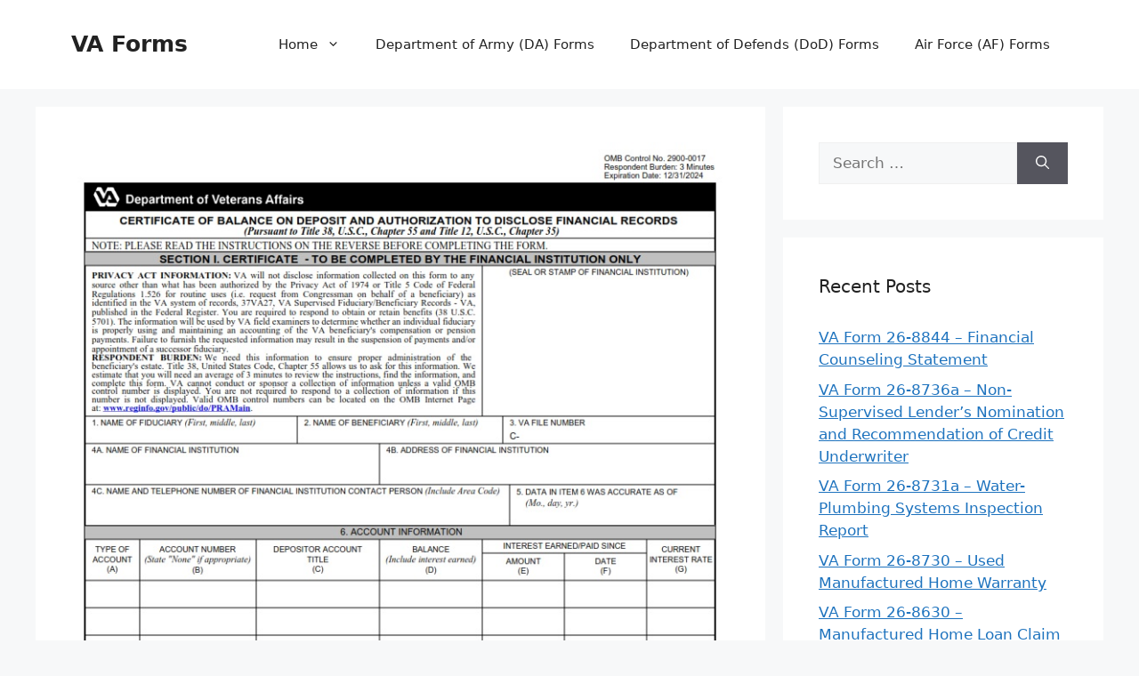

--- FILE ---
content_type: text/html; charset=UTF-8
request_url: https://vaforms.net/va-form-21p-4718a-certificate-of-balance-on-deposit-and-authorization-to-disclose-financial-records/
body_size: 14394
content:
<!DOCTYPE html>
<html dir="ltr" lang="en-US" prefix="og: https://ogp.me/ns#">
<head>
	<meta charset="UTF-8">
	<title>VA Form 21P-4718a – Certificate of Balance on Deposit and Authorization to Disclose Financial Records - VA Forms</title>

		<!-- All in One SEO 4.8.5 - aioseo.com -->
	<meta name="description" content="VAFORMS.NET - VA Form 21P-4718a - Certificate of Balance on Deposit and Authorization to Disclose Financial Records - Using the VA Form 21P-4718a is a great way to make sure your depo account is accounted for and to make sure that you are keeping track of any and all money that you have in your" />
	<meta name="robots" content="max-image-preview:large" />
	<meta name="author" content="Bismillah"/>
	<meta name="msvalidate.01" content="7893F405DB81D2E8725D44E860317B7D" />
	<link rel="canonical" href="https://vaforms.net/va-form-21p-4718a-certificate-of-balance-on-deposit-and-authorization-to-disclose-financial-records/" />
	<meta name="generator" content="All in One SEO (AIOSEO) 4.8.5" />
		<meta property="og:locale" content="en_US" />
		<meta property="og:site_name" content="VA Forms -" />
		<meta property="og:type" content="article" />
		<meta property="og:title" content="VA Form 21P-4718a – Certificate of Balance on Deposit and Authorization to Disclose Financial Records - VA Forms" />
		<meta property="og:description" content="VAFORMS.NET - VA Form 21P-4718a - Certificate of Balance on Deposit and Authorization to Disclose Financial Records - Using the VA Form 21P-4718a is a great way to make sure your depo account is accounted for and to make sure that you are keeping track of any and all money that you have in your" />
		<meta property="og:url" content="https://vaforms.net/va-form-21p-4718a-certificate-of-balance-on-deposit-and-authorization-to-disclose-financial-records/" />
		<meta property="article:published_time" content="2022-12-07T15:44:33+00:00" />
		<meta property="article:modified_time" content="2025-03-06T10:15:55+00:00" />
		<meta name="twitter:card" content="summary_large_image" />
		<meta name="twitter:title" content="VA Form 21P-4718a – Certificate of Balance on Deposit and Authorization to Disclose Financial Records - VA Forms" />
		<meta name="twitter:description" content="VAFORMS.NET - VA Form 21P-4718a - Certificate of Balance on Deposit and Authorization to Disclose Financial Records - Using the VA Form 21P-4718a is a great way to make sure your depo account is accounted for and to make sure that you are keeping track of any and all money that you have in your" />
		<script type="application/ld+json" class="aioseo-schema">
			{"@context":"https:\/\/schema.org","@graph":[{"@type":"BlogPosting","@id":"https:\/\/vaforms.net\/va-form-21p-4718a-certificate-of-balance-on-deposit-and-authorization-to-disclose-financial-records\/#blogposting","name":"VA Form 21P-4718a \u2013 Certificate of Balance on Deposit and Authorization to Disclose Financial Records - VA Forms","headline":"VA Form 21P-4718a &#8211; Certificate of Balance on Deposit and Authorization to Disclose Financial Records","author":{"@id":"https:\/\/vaforms.net\/author\/bismillah\/#author"},"publisher":{"@id":"https:\/\/vaforms.net\/#organization"},"image":{"@type":"ImageObject","url":"https:\/\/vaforms.net\/wp-content\/uploads\/2022\/12\/VA-Form-21P-4718a-Page-1.jpg","width":769,"height":1024,"caption":"VA Form 21P-4718a"},"datePublished":"2022-12-07T22:44:33+07:00","dateModified":"2025-03-06T17:15:55+07:00","inLanguage":"en-US","mainEntityOfPage":{"@id":"https:\/\/vaforms.net\/va-form-21p-4718a-certificate-of-balance-on-deposit-and-authorization-to-disclose-financial-records\/#webpage"},"isPartOf":{"@id":"https:\/\/vaforms.net\/va-form-21p-4718a-certificate-of-balance-on-deposit-and-authorization-to-disclose-financial-records\/#webpage"},"articleSection":"VA Form"},{"@type":"BreadcrumbList","@id":"https:\/\/vaforms.net\/va-form-21p-4718a-certificate-of-balance-on-deposit-and-authorization-to-disclose-financial-records\/#breadcrumblist","itemListElement":[{"@type":"ListItem","@id":"https:\/\/vaforms.net#listItem","position":1,"name":"Home","item":"https:\/\/vaforms.net","nextItem":{"@type":"ListItem","@id":"https:\/\/vaforms.net\/category\/va-form\/#listItem","name":"VA Form"}},{"@type":"ListItem","@id":"https:\/\/vaforms.net\/category\/va-form\/#listItem","position":2,"name":"VA Form","item":"https:\/\/vaforms.net\/category\/va-form\/","nextItem":{"@type":"ListItem","@id":"https:\/\/vaforms.net\/va-form-21p-4718a-certificate-of-balance-on-deposit-and-authorization-to-disclose-financial-records\/#listItem","name":"VA Form 21P-4718a &#8211; Certificate of Balance on Deposit and Authorization to Disclose Financial Records"},"previousItem":{"@type":"ListItem","@id":"https:\/\/vaforms.net#listItem","name":"Home"}},{"@type":"ListItem","@id":"https:\/\/vaforms.net\/va-form-21p-4718a-certificate-of-balance-on-deposit-and-authorization-to-disclose-financial-records\/#listItem","position":3,"name":"VA Form 21P-4718a &#8211; Certificate of Balance on Deposit and Authorization to Disclose Financial Records","previousItem":{"@type":"ListItem","@id":"https:\/\/vaforms.net\/category\/va-form\/#listItem","name":"VA Form"}}]},{"@type":"Organization","@id":"https:\/\/vaforms.net\/#organization","name":"VA Forms","url":"https:\/\/vaforms.net\/"},{"@type":"Person","@id":"https:\/\/vaforms.net\/author\/bismillah\/#author","url":"https:\/\/vaforms.net\/author\/bismillah\/","name":"Bismillah","image":{"@type":"ImageObject","@id":"https:\/\/vaforms.net\/va-form-21p-4718a-certificate-of-balance-on-deposit-and-authorization-to-disclose-financial-records\/#authorImage","url":"https:\/\/secure.gravatar.com\/avatar\/866dd84e920766c4334da88577e43d8854bb7a9d32fe320ca412475f18184cb6?s=96&d=mm&r=g","width":96,"height":96,"caption":"Bismillah"}},{"@type":"WebPage","@id":"https:\/\/vaforms.net\/va-form-21p-4718a-certificate-of-balance-on-deposit-and-authorization-to-disclose-financial-records\/#webpage","url":"https:\/\/vaforms.net\/va-form-21p-4718a-certificate-of-balance-on-deposit-and-authorization-to-disclose-financial-records\/","name":"VA Form 21P-4718a \u2013 Certificate of Balance on Deposit and Authorization to Disclose Financial Records - VA Forms","description":"VAFORMS.NET - VA Form 21P-4718a - Certificate of Balance on Deposit and Authorization to Disclose Financial Records - Using the VA Form 21P-4718a is a great way to make sure your depo account is accounted for and to make sure that you are keeping track of any and all money that you have in your","inLanguage":"en-US","isPartOf":{"@id":"https:\/\/vaforms.net\/#website"},"breadcrumb":{"@id":"https:\/\/vaforms.net\/va-form-21p-4718a-certificate-of-balance-on-deposit-and-authorization-to-disclose-financial-records\/#breadcrumblist"},"author":{"@id":"https:\/\/vaforms.net\/author\/bismillah\/#author"},"creator":{"@id":"https:\/\/vaforms.net\/author\/bismillah\/#author"},"image":{"@type":"ImageObject","url":"https:\/\/vaforms.net\/wp-content\/uploads\/2022\/12\/VA-Form-21P-4718a-Page-1.jpg","@id":"https:\/\/vaforms.net\/va-form-21p-4718a-certificate-of-balance-on-deposit-and-authorization-to-disclose-financial-records\/#mainImage","width":769,"height":1024,"caption":"VA Form 21P-4718a"},"primaryImageOfPage":{"@id":"https:\/\/vaforms.net\/va-form-21p-4718a-certificate-of-balance-on-deposit-and-authorization-to-disclose-financial-records\/#mainImage"},"datePublished":"2022-12-07T22:44:33+07:00","dateModified":"2025-03-06T17:15:55+07:00"},{"@type":"WebSite","@id":"https:\/\/vaforms.net\/#website","url":"https:\/\/vaforms.net\/","name":"VA Forms","inLanguage":"en-US","publisher":{"@id":"https:\/\/vaforms.net\/#organization"}}]}
		</script>
		<!-- All in One SEO -->

<meta name="dlm-version" content="5.0.33"><meta name="viewport" content="width=device-width, initial-scale=1"><link rel="alternate" type="application/rss+xml" title="VA Forms &raquo; Feed" href="https://vaforms.net/feed/" />
<link rel="alternate" type="application/rss+xml" title="VA Forms &raquo; Comments Feed" href="https://vaforms.net/comments/feed/" />
<link rel="alternate" title="oEmbed (JSON)" type="application/json+oembed" href="https://vaforms.net/wp-json/oembed/1.0/embed?url=https%3A%2F%2Fvaforms.net%2Fva-form-21p-4718a-certificate-of-balance-on-deposit-and-authorization-to-disclose-financial-records%2F" />
<link rel="alternate" title="oEmbed (XML)" type="text/xml+oembed" href="https://vaforms.net/wp-json/oembed/1.0/embed?url=https%3A%2F%2Fvaforms.net%2Fva-form-21p-4718a-certificate-of-balance-on-deposit-and-authorization-to-disclose-financial-records%2F&#038;format=xml" />
<style id='wp-img-auto-sizes-contain-inline-css'>
img:is([sizes=auto i],[sizes^="auto," i]){contain-intrinsic-size:3000px 1500px}
/*# sourceURL=wp-img-auto-sizes-contain-inline-css */
</style>
<style id='wp-emoji-styles-inline-css'>

	img.wp-smiley, img.emoji {
		display: inline !important;
		border: none !important;
		box-shadow: none !important;
		height: 1em !important;
		width: 1em !important;
		margin: 0 0.07em !important;
		vertical-align: -0.1em !important;
		background: none !important;
		padding: 0 !important;
	}
/*# sourceURL=wp-emoji-styles-inline-css */
</style>
<link rel='stylesheet' id='ez-toc-css' href='https://vaforms.net/wp-content/plugins/easy-table-of-contents/assets/css/screen.min.css?ver=2.0.75' media='all' />
<style id='ez-toc-inline-css'>
div#ez-toc-container .ez-toc-title {font-size: 120%;}div#ez-toc-container .ez-toc-title {font-weight: 500;}div#ez-toc-container ul li , div#ez-toc-container ul li a {font-size: 95%;}div#ez-toc-container ul li , div#ez-toc-container ul li a {font-weight: 500;}div#ez-toc-container nav ul ul li {font-size: 90%;}
.ez-toc-container-direction {direction: ltr;}.ez-toc-counter ul{counter-reset: item ;}.ez-toc-counter nav ul li a::before {content: counters(item, '.', decimal) '. ';display: inline-block;counter-increment: item;flex-grow: 0;flex-shrink: 0;margin-right: .2em; float: left; }.ez-toc-widget-direction {direction: ltr;}.ez-toc-widget-container ul{counter-reset: item ;}.ez-toc-widget-container nav ul li a::before {content: counters(item, '.', decimal) '. ';display: inline-block;counter-increment: item;flex-grow: 0;flex-shrink: 0;margin-right: .2em; float: left; }
/*# sourceURL=ez-toc-inline-css */
</style>
<link rel='stylesheet' id='generate-style-css' href='https://vaforms.net/wp-content/themes/generatepress/assets/css/main.min.css?ver=3.6.0' media='all' />
<style id='generate-style-inline-css'>
body{background-color:var(--base-2);color:var(--contrast);}a{color:var(--accent);}a{text-decoration:underline;}.entry-title a, .site-branding a, a.button, .wp-block-button__link, .main-navigation a{text-decoration:none;}a:hover, a:focus, a:active{color:var(--contrast);}.wp-block-group__inner-container{max-width:1200px;margin-left:auto;margin-right:auto;}:root{--contrast:#222222;--contrast-2:#575760;--contrast-3:#b2b2be;--base:#f0f0f0;--base-2:#f7f8f9;--base-3:#ffffff;--accent:#1e73be;}:root .has-contrast-color{color:var(--contrast);}:root .has-contrast-background-color{background-color:var(--contrast);}:root .has-contrast-2-color{color:var(--contrast-2);}:root .has-contrast-2-background-color{background-color:var(--contrast-2);}:root .has-contrast-3-color{color:var(--contrast-3);}:root .has-contrast-3-background-color{background-color:var(--contrast-3);}:root .has-base-color{color:var(--base);}:root .has-base-background-color{background-color:var(--base);}:root .has-base-2-color{color:var(--base-2);}:root .has-base-2-background-color{background-color:var(--base-2);}:root .has-base-3-color{color:var(--base-3);}:root .has-base-3-background-color{background-color:var(--base-3);}:root .has-accent-color{color:var(--accent);}:root .has-accent-background-color{background-color:var(--accent);}.top-bar{background-color:#636363;color:#ffffff;}.top-bar a{color:#ffffff;}.top-bar a:hover{color:#303030;}.site-header{background-color:var(--base-3);}.main-title a,.main-title a:hover{color:var(--contrast);}.site-description{color:var(--contrast-2);}.mobile-menu-control-wrapper .menu-toggle,.mobile-menu-control-wrapper .menu-toggle:hover,.mobile-menu-control-wrapper .menu-toggle:focus,.has-inline-mobile-toggle #site-navigation.toggled{background-color:rgba(0, 0, 0, 0.02);}.main-navigation,.main-navigation ul ul{background-color:var(--base-3);}.main-navigation .main-nav ul li a, .main-navigation .menu-toggle, .main-navigation .menu-bar-items{color:var(--contrast);}.main-navigation .main-nav ul li:not([class*="current-menu-"]):hover > a, .main-navigation .main-nav ul li:not([class*="current-menu-"]):focus > a, .main-navigation .main-nav ul li.sfHover:not([class*="current-menu-"]) > a, .main-navigation .menu-bar-item:hover > a, .main-navigation .menu-bar-item.sfHover > a{color:var(--accent);}button.menu-toggle:hover,button.menu-toggle:focus{color:var(--contrast);}.main-navigation .main-nav ul li[class*="current-menu-"] > a{color:var(--accent);}.navigation-search input[type="search"],.navigation-search input[type="search"]:active, .navigation-search input[type="search"]:focus, .main-navigation .main-nav ul li.search-item.active > a, .main-navigation .menu-bar-items .search-item.active > a{color:var(--accent);}.main-navigation ul ul{background-color:var(--base);}.separate-containers .inside-article, .separate-containers .comments-area, .separate-containers .page-header, .one-container .container, .separate-containers .paging-navigation, .inside-page-header{background-color:var(--base-3);}.entry-title a{color:var(--contrast);}.entry-title a:hover{color:var(--contrast-2);}.entry-meta{color:var(--contrast-2);}.sidebar .widget{background-color:var(--base-3);}.footer-widgets{background-color:var(--base-3);}.site-info{background-color:var(--base-3);}input[type="text"],input[type="email"],input[type="url"],input[type="password"],input[type="search"],input[type="tel"],input[type="number"],textarea,select{color:var(--contrast);background-color:var(--base-2);border-color:var(--base);}input[type="text"]:focus,input[type="email"]:focus,input[type="url"]:focus,input[type="password"]:focus,input[type="search"]:focus,input[type="tel"]:focus,input[type="number"]:focus,textarea:focus,select:focus{color:var(--contrast);background-color:var(--base-2);border-color:var(--contrast-3);}button,html input[type="button"],input[type="reset"],input[type="submit"],a.button,a.wp-block-button__link:not(.has-background){color:#ffffff;background-color:#55555e;}button:hover,html input[type="button"]:hover,input[type="reset"]:hover,input[type="submit"]:hover,a.button:hover,button:focus,html input[type="button"]:focus,input[type="reset"]:focus,input[type="submit"]:focus,a.button:focus,a.wp-block-button__link:not(.has-background):active,a.wp-block-button__link:not(.has-background):focus,a.wp-block-button__link:not(.has-background):hover{color:#ffffff;background-color:#3f4047;}a.generate-back-to-top{background-color:rgba( 0,0,0,0.4 );color:#ffffff;}a.generate-back-to-top:hover,a.generate-back-to-top:focus{background-color:rgba( 0,0,0,0.6 );color:#ffffff;}:root{--gp-search-modal-bg-color:var(--base-3);--gp-search-modal-text-color:var(--contrast);--gp-search-modal-overlay-bg-color:rgba(0,0,0,0.2);}@media (max-width:768px){.main-navigation .menu-bar-item:hover > a, .main-navigation .menu-bar-item.sfHover > a{background:none;color:var(--contrast);}}.nav-below-header .main-navigation .inside-navigation.grid-container, .nav-above-header .main-navigation .inside-navigation.grid-container{padding:0px 20px 0px 20px;}.site-main .wp-block-group__inner-container{padding:40px;}.separate-containers .paging-navigation{padding-top:20px;padding-bottom:20px;}.entry-content .alignwide, body:not(.no-sidebar) .entry-content .alignfull{margin-left:-40px;width:calc(100% + 80px);max-width:calc(100% + 80px);}.rtl .menu-item-has-children .dropdown-menu-toggle{padding-left:20px;}.rtl .main-navigation .main-nav ul li.menu-item-has-children > a{padding-right:20px;}@media (max-width:768px){.separate-containers .inside-article, .separate-containers .comments-area, .separate-containers .page-header, .separate-containers .paging-navigation, .one-container .site-content, .inside-page-header{padding:30px;}.site-main .wp-block-group__inner-container{padding:30px;}.inside-top-bar{padding-right:30px;padding-left:30px;}.inside-header{padding-right:30px;padding-left:30px;}.widget-area .widget{padding-top:30px;padding-right:30px;padding-bottom:30px;padding-left:30px;}.footer-widgets-container{padding-top:30px;padding-right:30px;padding-bottom:30px;padding-left:30px;}.inside-site-info{padding-right:30px;padding-left:30px;}.entry-content .alignwide, body:not(.no-sidebar) .entry-content .alignfull{margin-left:-30px;width:calc(100% + 60px);max-width:calc(100% + 60px);}.one-container .site-main .paging-navigation{margin-bottom:20px;}}/* End cached CSS */.is-right-sidebar{width:30%;}.is-left-sidebar{width:30%;}.site-content .content-area{width:70%;}@media (max-width:768px){.main-navigation .menu-toggle,.sidebar-nav-mobile:not(#sticky-placeholder){display:block;}.main-navigation ul,.gen-sidebar-nav,.main-navigation:not(.slideout-navigation):not(.toggled) .main-nav > ul,.has-inline-mobile-toggle #site-navigation .inside-navigation > *:not(.navigation-search):not(.main-nav){display:none;}.nav-align-right .inside-navigation,.nav-align-center .inside-navigation{justify-content:space-between;}.has-inline-mobile-toggle .mobile-menu-control-wrapper{display:flex;flex-wrap:wrap;}.has-inline-mobile-toggle .inside-header{flex-direction:row;text-align:left;flex-wrap:wrap;}.has-inline-mobile-toggle .header-widget,.has-inline-mobile-toggle #site-navigation{flex-basis:100%;}.nav-float-left .has-inline-mobile-toggle #site-navigation{order:10;}}
/*# sourceURL=generate-style-inline-css */
</style>
<script src="https://vaforms.net/wp-includes/js/jquery/jquery.min.js?ver=3.7.1" id="jquery-core-js"></script>
<script src="https://vaforms.net/wp-includes/js/jquery/jquery-migrate.min.js?ver=3.4.1" id="jquery-migrate-js"></script>
<link rel="https://api.w.org/" href="https://vaforms.net/wp-json/" /><link rel="alternate" title="JSON" type="application/json" href="https://vaforms.net/wp-json/wp/v2/posts/1803" /><link rel="EditURI" type="application/rsd+xml" title="RSD" href="https://vaforms.net/xmlrpc.php?rsd" />
<meta name="generator" content="WordPress 6.9" />
<link rel='shortlink' href='https://vaforms.net/?p=1803' />
<style id='global-styles-inline-css'>
:root{--wp--preset--aspect-ratio--square: 1;--wp--preset--aspect-ratio--4-3: 4/3;--wp--preset--aspect-ratio--3-4: 3/4;--wp--preset--aspect-ratio--3-2: 3/2;--wp--preset--aspect-ratio--2-3: 2/3;--wp--preset--aspect-ratio--16-9: 16/9;--wp--preset--aspect-ratio--9-16: 9/16;--wp--preset--color--black: #000000;--wp--preset--color--cyan-bluish-gray: #abb8c3;--wp--preset--color--white: #ffffff;--wp--preset--color--pale-pink: #f78da7;--wp--preset--color--vivid-red: #cf2e2e;--wp--preset--color--luminous-vivid-orange: #ff6900;--wp--preset--color--luminous-vivid-amber: #fcb900;--wp--preset--color--light-green-cyan: #7bdcb5;--wp--preset--color--vivid-green-cyan: #00d084;--wp--preset--color--pale-cyan-blue: #8ed1fc;--wp--preset--color--vivid-cyan-blue: #0693e3;--wp--preset--color--vivid-purple: #9b51e0;--wp--preset--color--contrast: var(--contrast);--wp--preset--color--contrast-2: var(--contrast-2);--wp--preset--color--contrast-3: var(--contrast-3);--wp--preset--color--base: var(--base);--wp--preset--color--base-2: var(--base-2);--wp--preset--color--base-3: var(--base-3);--wp--preset--color--accent: var(--accent);--wp--preset--gradient--vivid-cyan-blue-to-vivid-purple: linear-gradient(135deg,rgb(6,147,227) 0%,rgb(155,81,224) 100%);--wp--preset--gradient--light-green-cyan-to-vivid-green-cyan: linear-gradient(135deg,rgb(122,220,180) 0%,rgb(0,208,130) 100%);--wp--preset--gradient--luminous-vivid-amber-to-luminous-vivid-orange: linear-gradient(135deg,rgb(252,185,0) 0%,rgb(255,105,0) 100%);--wp--preset--gradient--luminous-vivid-orange-to-vivid-red: linear-gradient(135deg,rgb(255,105,0) 0%,rgb(207,46,46) 100%);--wp--preset--gradient--very-light-gray-to-cyan-bluish-gray: linear-gradient(135deg,rgb(238,238,238) 0%,rgb(169,184,195) 100%);--wp--preset--gradient--cool-to-warm-spectrum: linear-gradient(135deg,rgb(74,234,220) 0%,rgb(151,120,209) 20%,rgb(207,42,186) 40%,rgb(238,44,130) 60%,rgb(251,105,98) 80%,rgb(254,248,76) 100%);--wp--preset--gradient--blush-light-purple: linear-gradient(135deg,rgb(255,206,236) 0%,rgb(152,150,240) 100%);--wp--preset--gradient--blush-bordeaux: linear-gradient(135deg,rgb(254,205,165) 0%,rgb(254,45,45) 50%,rgb(107,0,62) 100%);--wp--preset--gradient--luminous-dusk: linear-gradient(135deg,rgb(255,203,112) 0%,rgb(199,81,192) 50%,rgb(65,88,208) 100%);--wp--preset--gradient--pale-ocean: linear-gradient(135deg,rgb(255,245,203) 0%,rgb(182,227,212) 50%,rgb(51,167,181) 100%);--wp--preset--gradient--electric-grass: linear-gradient(135deg,rgb(202,248,128) 0%,rgb(113,206,126) 100%);--wp--preset--gradient--midnight: linear-gradient(135deg,rgb(2,3,129) 0%,rgb(40,116,252) 100%);--wp--preset--font-size--small: 13px;--wp--preset--font-size--medium: 20px;--wp--preset--font-size--large: 36px;--wp--preset--font-size--x-large: 42px;--wp--preset--spacing--20: 0.44rem;--wp--preset--spacing--30: 0.67rem;--wp--preset--spacing--40: 1rem;--wp--preset--spacing--50: 1.5rem;--wp--preset--spacing--60: 2.25rem;--wp--preset--spacing--70: 3.38rem;--wp--preset--spacing--80: 5.06rem;--wp--preset--shadow--natural: 6px 6px 9px rgba(0, 0, 0, 0.2);--wp--preset--shadow--deep: 12px 12px 50px rgba(0, 0, 0, 0.4);--wp--preset--shadow--sharp: 6px 6px 0px rgba(0, 0, 0, 0.2);--wp--preset--shadow--outlined: 6px 6px 0px -3px rgb(255, 255, 255), 6px 6px rgb(0, 0, 0);--wp--preset--shadow--crisp: 6px 6px 0px rgb(0, 0, 0);}:where(.is-layout-flex){gap: 0.5em;}:where(.is-layout-grid){gap: 0.5em;}body .is-layout-flex{display: flex;}.is-layout-flex{flex-wrap: wrap;align-items: center;}.is-layout-flex > :is(*, div){margin: 0;}body .is-layout-grid{display: grid;}.is-layout-grid > :is(*, div){margin: 0;}:where(.wp-block-columns.is-layout-flex){gap: 2em;}:where(.wp-block-columns.is-layout-grid){gap: 2em;}:where(.wp-block-post-template.is-layout-flex){gap: 1.25em;}:where(.wp-block-post-template.is-layout-grid){gap: 1.25em;}.has-black-color{color: var(--wp--preset--color--black) !important;}.has-cyan-bluish-gray-color{color: var(--wp--preset--color--cyan-bluish-gray) !important;}.has-white-color{color: var(--wp--preset--color--white) !important;}.has-pale-pink-color{color: var(--wp--preset--color--pale-pink) !important;}.has-vivid-red-color{color: var(--wp--preset--color--vivid-red) !important;}.has-luminous-vivid-orange-color{color: var(--wp--preset--color--luminous-vivid-orange) !important;}.has-luminous-vivid-amber-color{color: var(--wp--preset--color--luminous-vivid-amber) !important;}.has-light-green-cyan-color{color: var(--wp--preset--color--light-green-cyan) !important;}.has-vivid-green-cyan-color{color: var(--wp--preset--color--vivid-green-cyan) !important;}.has-pale-cyan-blue-color{color: var(--wp--preset--color--pale-cyan-blue) !important;}.has-vivid-cyan-blue-color{color: var(--wp--preset--color--vivid-cyan-blue) !important;}.has-vivid-purple-color{color: var(--wp--preset--color--vivid-purple) !important;}.has-black-background-color{background-color: var(--wp--preset--color--black) !important;}.has-cyan-bluish-gray-background-color{background-color: var(--wp--preset--color--cyan-bluish-gray) !important;}.has-white-background-color{background-color: var(--wp--preset--color--white) !important;}.has-pale-pink-background-color{background-color: var(--wp--preset--color--pale-pink) !important;}.has-vivid-red-background-color{background-color: var(--wp--preset--color--vivid-red) !important;}.has-luminous-vivid-orange-background-color{background-color: var(--wp--preset--color--luminous-vivid-orange) !important;}.has-luminous-vivid-amber-background-color{background-color: var(--wp--preset--color--luminous-vivid-amber) !important;}.has-light-green-cyan-background-color{background-color: var(--wp--preset--color--light-green-cyan) !important;}.has-vivid-green-cyan-background-color{background-color: var(--wp--preset--color--vivid-green-cyan) !important;}.has-pale-cyan-blue-background-color{background-color: var(--wp--preset--color--pale-cyan-blue) !important;}.has-vivid-cyan-blue-background-color{background-color: var(--wp--preset--color--vivid-cyan-blue) !important;}.has-vivid-purple-background-color{background-color: var(--wp--preset--color--vivid-purple) !important;}.has-black-border-color{border-color: var(--wp--preset--color--black) !important;}.has-cyan-bluish-gray-border-color{border-color: var(--wp--preset--color--cyan-bluish-gray) !important;}.has-white-border-color{border-color: var(--wp--preset--color--white) !important;}.has-pale-pink-border-color{border-color: var(--wp--preset--color--pale-pink) !important;}.has-vivid-red-border-color{border-color: var(--wp--preset--color--vivid-red) !important;}.has-luminous-vivid-orange-border-color{border-color: var(--wp--preset--color--luminous-vivid-orange) !important;}.has-luminous-vivid-amber-border-color{border-color: var(--wp--preset--color--luminous-vivid-amber) !important;}.has-light-green-cyan-border-color{border-color: var(--wp--preset--color--light-green-cyan) !important;}.has-vivid-green-cyan-border-color{border-color: var(--wp--preset--color--vivid-green-cyan) !important;}.has-pale-cyan-blue-border-color{border-color: var(--wp--preset--color--pale-cyan-blue) !important;}.has-vivid-cyan-blue-border-color{border-color: var(--wp--preset--color--vivid-cyan-blue) !important;}.has-vivid-purple-border-color{border-color: var(--wp--preset--color--vivid-purple) !important;}.has-vivid-cyan-blue-to-vivid-purple-gradient-background{background: var(--wp--preset--gradient--vivid-cyan-blue-to-vivid-purple) !important;}.has-light-green-cyan-to-vivid-green-cyan-gradient-background{background: var(--wp--preset--gradient--light-green-cyan-to-vivid-green-cyan) !important;}.has-luminous-vivid-amber-to-luminous-vivid-orange-gradient-background{background: var(--wp--preset--gradient--luminous-vivid-amber-to-luminous-vivid-orange) !important;}.has-luminous-vivid-orange-to-vivid-red-gradient-background{background: var(--wp--preset--gradient--luminous-vivid-orange-to-vivid-red) !important;}.has-very-light-gray-to-cyan-bluish-gray-gradient-background{background: var(--wp--preset--gradient--very-light-gray-to-cyan-bluish-gray) !important;}.has-cool-to-warm-spectrum-gradient-background{background: var(--wp--preset--gradient--cool-to-warm-spectrum) !important;}.has-blush-light-purple-gradient-background{background: var(--wp--preset--gradient--blush-light-purple) !important;}.has-blush-bordeaux-gradient-background{background: var(--wp--preset--gradient--blush-bordeaux) !important;}.has-luminous-dusk-gradient-background{background: var(--wp--preset--gradient--luminous-dusk) !important;}.has-pale-ocean-gradient-background{background: var(--wp--preset--gradient--pale-ocean) !important;}.has-electric-grass-gradient-background{background: var(--wp--preset--gradient--electric-grass) !important;}.has-midnight-gradient-background{background: var(--wp--preset--gradient--midnight) !important;}.has-small-font-size{font-size: var(--wp--preset--font-size--small) !important;}.has-medium-font-size{font-size: var(--wp--preset--font-size--medium) !important;}.has-large-font-size{font-size: var(--wp--preset--font-size--large) !important;}.has-x-large-font-size{font-size: var(--wp--preset--font-size--x-large) !important;}
/*# sourceURL=global-styles-inline-css */
</style>
<link rel='stylesheet' id='dlm-frontend-css' href='https://vaforms.net/wp-content/plugins/download-monitor/assets/css/frontend-tailwind.min.css?ver=5.0.33' media='all' />
<link rel='stylesheet' id='su-shortcodes-css' href='https://vaforms.net/wp-content/plugins/shortcodes-ultimate/includes/css/shortcodes.css?ver=7.4.5' media='all' />
</head>

<body data-rsssl=1 class="wp-singular post-template-default single single-post postid-1803 single-format-standard wp-embed-responsive wp-theme-generatepress right-sidebar nav-float-right separate-containers header-aligned-left dropdown-hover featured-image-active" itemtype="https://schema.org/Blog" itemscope>
	<a class="screen-reader-text skip-link" href="#content" title="Skip to content">Skip to content</a>		<header class="site-header has-inline-mobile-toggle" id="masthead" aria-label="Site"  itemtype="https://schema.org/WPHeader" itemscope>
			<div class="inside-header grid-container">
				<div class="site-branding">
						<p class="main-title" itemprop="headline">
					<a href="https://vaforms.net/" rel="home">VA Forms</a>
				</p>
						
					</div>	<nav class="main-navigation mobile-menu-control-wrapper" id="mobile-menu-control-wrapper" aria-label="Mobile Toggle">
				<button data-nav="site-navigation" class="menu-toggle" aria-controls="primary-menu" aria-expanded="false">
			<span class="gp-icon icon-menu-bars"><svg viewBox="0 0 512 512" aria-hidden="true" xmlns="http://www.w3.org/2000/svg" width="1em" height="1em"><path d="M0 96c0-13.255 10.745-24 24-24h464c13.255 0 24 10.745 24 24s-10.745 24-24 24H24c-13.255 0-24-10.745-24-24zm0 160c0-13.255 10.745-24 24-24h464c13.255 0 24 10.745 24 24s-10.745 24-24 24H24c-13.255 0-24-10.745-24-24zm0 160c0-13.255 10.745-24 24-24h464c13.255 0 24 10.745 24 24s-10.745 24-24 24H24c-13.255 0-24-10.745-24-24z" /></svg><svg viewBox="0 0 512 512" aria-hidden="true" xmlns="http://www.w3.org/2000/svg" width="1em" height="1em"><path d="M71.029 71.029c9.373-9.372 24.569-9.372 33.942 0L256 222.059l151.029-151.03c9.373-9.372 24.569-9.372 33.942 0 9.372 9.373 9.372 24.569 0 33.942L289.941 256l151.03 151.029c9.372 9.373 9.372 24.569 0 33.942-9.373 9.372-24.569 9.372-33.942 0L256 289.941l-151.029 151.03c-9.373 9.372-24.569 9.372-33.942 0-9.372-9.373-9.372-24.569 0-33.942L222.059 256 71.029 104.971c-9.372-9.373-9.372-24.569 0-33.942z" /></svg></span><span class="screen-reader-text">Menu</span>		</button>
	</nav>
			<nav class="main-navigation sub-menu-right" id="site-navigation" aria-label="Primary"  itemtype="https://schema.org/SiteNavigationElement" itemscope>
			<div class="inside-navigation grid-container">
								<button class="menu-toggle" aria-controls="primary-menu" aria-expanded="false">
					<span class="gp-icon icon-menu-bars"><svg viewBox="0 0 512 512" aria-hidden="true" xmlns="http://www.w3.org/2000/svg" width="1em" height="1em"><path d="M0 96c0-13.255 10.745-24 24-24h464c13.255 0 24 10.745 24 24s-10.745 24-24 24H24c-13.255 0-24-10.745-24-24zm0 160c0-13.255 10.745-24 24-24h464c13.255 0 24 10.745 24 24s-10.745 24-24 24H24c-13.255 0-24-10.745-24-24zm0 160c0-13.255 10.745-24 24-24h464c13.255 0 24 10.745 24 24s-10.745 24-24 24H24c-13.255 0-24-10.745-24-24z" /></svg><svg viewBox="0 0 512 512" aria-hidden="true" xmlns="http://www.w3.org/2000/svg" width="1em" height="1em"><path d="M71.029 71.029c9.373-9.372 24.569-9.372 33.942 0L256 222.059l151.029-151.03c9.373-9.372 24.569-9.372 33.942 0 9.372 9.373 9.372 24.569 0 33.942L289.941 256l151.03 151.029c9.372 9.373 9.372 24.569 0 33.942-9.373 9.372-24.569 9.372-33.942 0L256 289.941l-151.029 151.03c-9.373 9.372-24.569 9.372-33.942 0-9.372-9.373-9.372-24.569 0-33.942L222.059 256 71.029 104.971c-9.372-9.373-9.372-24.569 0-33.942z" /></svg></span><span class="mobile-menu">Menu</span>				</button>
				<div id="primary-menu" class="main-nav"><ul id="menu-menu-1" class=" menu sf-menu"><li id="menu-item-3448" class="menu-item menu-item-type-custom menu-item-object-custom menu-item-home menu-item-has-children menu-item-3448"><a href="https://vaforms.net/">Home<span role="presentation" class="dropdown-menu-toggle"><span class="gp-icon icon-arrow"><svg viewBox="0 0 330 512" aria-hidden="true" xmlns="http://www.w3.org/2000/svg" width="1em" height="1em"><path d="M305.913 197.085c0 2.266-1.133 4.815-2.833 6.514L171.087 335.593c-1.7 1.7-4.249 2.832-6.515 2.832s-4.815-1.133-6.515-2.832L26.064 203.599c-1.7-1.7-2.832-4.248-2.832-6.514s1.132-4.816 2.832-6.515l14.162-14.163c1.7-1.699 3.966-2.832 6.515-2.832 2.266 0 4.815 1.133 6.515 2.832l111.316 111.317 111.316-111.317c1.7-1.699 4.249-2.832 6.515-2.832s4.815 1.133 6.515 2.832l14.162 14.163c1.7 1.7 2.833 4.249 2.833 6.515z" /></svg></span></span></a>
<ul class="sub-menu">
	<li id="menu-item-3449" class="menu-item menu-item-type-post_type menu-item-object-page menu-item-3449"><a href="https://vaforms.net/about-us/">About Us</a></li>
	<li id="menu-item-3450" class="menu-item menu-item-type-post_type menu-item-object-page menu-item-3450"><a href="https://vaforms.net/contact/">Contact</a></li>
	<li id="menu-item-3451" class="menu-item menu-item-type-post_type menu-item-object-page menu-item-3451"><a href="https://vaforms.net/cookie-policy/">Cookie Policy</a></li>
	<li id="menu-item-3452" class="menu-item menu-item-type-post_type menu-item-object-page menu-item-3452"><a href="https://vaforms.net/digital-millennium-copyright-act-notice/">Digital Millennium Copyright Act Notice</a></li>
	<li id="menu-item-3453" class="menu-item menu-item-type-post_type menu-item-object-page menu-item-3453"><a href="https://vaforms.net/privacy-policy-2/">Privacy Policy</a></li>
	<li id="menu-item-3456" class="menu-item menu-item-type-post_type menu-item-object-page menu-item-3456"><a href="https://vaforms.net/terms-of-use/">Terms of Use</a></li>
</ul>
</li>
<li id="menu-item-3455" class="menu-item menu-item-type-custom menu-item-object-custom menu-item-3455"><a href="https://daformfillable.com/">Department of Army (DA) Forms</a></li>
<li id="menu-item-3457" class="menu-item menu-item-type-custom menu-item-object-custom menu-item-3457"><a href="https://ddforms.org/">Department of Defends (DoD) Forms</a></li>
<li id="menu-item-3458" class="menu-item menu-item-type-custom menu-item-object-custom menu-item-3458"><a href="https://af-forms.com/">Air Force (AF) Forms</a></li>
</ul></div>			</div>
		</nav>
					</div>
		</header>
		
	<div class="site grid-container container hfeed" id="page">
				<div class="site-content" id="content">
			
	<div class="content-area" id="primary">
		<main class="site-main" id="main">
			
<article id="post-1803" class="post-1803 post type-post status-publish format-standard has-post-thumbnail hentry category-va-form" itemtype="https://schema.org/CreativeWork" itemscope>
	<div class="inside-article">
				<div class="featured-image page-header-image-single grid-container grid-parent">
			<img width="769" height="1024" src="https://vaforms.net/wp-content/uploads/2022/12/VA-Form-21P-4718a-Page-1.jpg" class="attachment-full size-full wp-post-image" alt="VA Form 21P-4718a" itemprop="image" decoding="async" fetchpriority="high" srcset="https://vaforms.net/wp-content/uploads/2022/12/VA-Form-21P-4718a-Page-1.jpg 769w, https://vaforms.net/wp-content/uploads/2022/12/VA-Form-21P-4718a-Page-1-225x300.jpg 225w" sizes="(max-width: 769px) 100vw, 769px" />		</div>
					<header class="entry-header">
				<h1 class="entry-title" itemprop="headline">VA Form 21P-4718a &#8211; Certificate of Balance on Deposit and Authorization to Disclose Financial Records</h1>		<div class="entry-meta">
			<span class="posted-on"><time class="updated" datetime="2025-03-06T17:15:55+07:00" itemprop="dateModified">March 6, 2025</time><time class="entry-date published" datetime="2022-12-07T22:44:33+07:00" itemprop="datePublished">December 7, 2022</time></span> <span class="byline">by <span class="author vcard" itemprop="author" itemtype="https://schema.org/Person" itemscope><a class="url fn n" href="https://vaforms.net/author/bismillah/" title="View all posts by Bismillah" rel="author" itemprop="url"><span class="author-name" itemprop="name">Bismillah</span></a></span></span> 		</div>
					</header>
			
		<div class="entry-content" itemprop="text">
			<div id="ez-toc-container" class="ez-toc-v2_0_75 counter-hierarchy ez-toc-counter ez-toc-grey ez-toc-container-direction">
<div class="ez-toc-title-container">
<p class="ez-toc-title" style="cursor:inherit">Table of Contents</p>
<span class="ez-toc-title-toggle"><a href="#" class="ez-toc-pull-right ez-toc-btn ez-toc-btn-xs ez-toc-btn-default ez-toc-toggle" aria-label="Toggle Table of Content"><span class="ez-toc-js-icon-con"><span class=""><span class="eztoc-hide" style="display:none;">Toggle</span><span class="ez-toc-icon-toggle-span"><svg style="fill: #999;color:#999" xmlns="http://www.w3.org/2000/svg" class="list-377408" width="20px" height="20px" viewBox="0 0 24 24" fill="none"><path d="M6 6H4v2h2V6zm14 0H8v2h12V6zM4 11h2v2H4v-2zm16 0H8v2h12v-2zM4 16h2v2H4v-2zm16 0H8v2h12v-2z" fill="currentColor"></path></svg><svg style="fill: #999;color:#999" class="arrow-unsorted-368013" xmlns="http://www.w3.org/2000/svg" width="10px" height="10px" viewBox="0 0 24 24" version="1.2" baseProfile="tiny"><path d="M18.2 9.3l-6.2-6.3-6.2 6.3c-.2.2-.3.4-.3.7s.1.5.3.7c.2.2.4.3.7.3h11c.3 0 .5-.1.7-.3.2-.2.3-.5.3-.7s-.1-.5-.3-.7zM5.8 14.7l6.2 6.3 6.2-6.3c.2-.2.3-.5.3-.7s-.1-.5-.3-.7c-.2-.2-.4-.3-.7-.3h-11c-.3 0-.5.1-.7.3-.2.2-.3.5-.3.7s.1.5.3.7z"/></svg></span></span></span></a></span></div>
<nav><ul class='ez-toc-list ez-toc-list-level-1 ' ><li class='ez-toc-page-1 ez-toc-heading-level-2'><a class="ez-toc-link ez-toc-heading-1" href="#Download_VA_Form_21P-4718a_%E2%80%93_Certificate_of_Balance_on_Deposit_and_Authorization_to_Disclose_Financial_Records" >Download VA Form 21P-4718a &#8211; Certificate of Balance on Deposit and Authorization to Disclose Financial Records</a></li><li class='ez-toc-page-1 ez-toc-heading-level-2'><a class="ez-toc-link ez-toc-heading-2" href="#What_is_VA_Form_21P-4718a" >What is VA Form 21P-4718a?</a></li><li class='ez-toc-page-1 ez-toc-heading-level-2'><a class="ez-toc-link ez-toc-heading-3" href="#Where_Can_I_Find_a_VA_Form_21P-4718a" >Where Can I Find a VA Form 21P-4718a?</a></li><li class='ez-toc-page-1 ez-toc-heading-level-2'><a class="ez-toc-link ez-toc-heading-4" href="#VA_Form_21P-4718a_%E2%80%93_Certificate_of_Balance_on_Deposit_and_Authorization_to_Disclose_Financial_Records" >VA Form 21P-4718a &#8211; Certificate of Balance on Deposit and Authorization to Disclose Financial Records</a></li><li class='ez-toc-page-1 ez-toc-heading-level-2'><a class="ez-toc-link ez-toc-heading-5" href="#VA_Form_21P-4718a_Example" >VA Form 21P-4718a Example</a></li></ul></nav></div>
<p style="text-align: justify;"><strong><a href="https://vaforms.net/">VAFORMS.NET</a> &#8211; <a href="https://vaforms.net/va-form-21p-4718a-certificate-of-balance-on-deposit-and-authorization-to-disclose-financial-records/">VA Form 21P-4718a</a> &#8211; Certificate of Balance on Deposit and Authorization to Disclose Financial Records</strong> &#8211; Using the VA Form 21P-4718a is a great way to make sure your depo account is accounted for and to make sure that you are keeping track of any and all money that you have in your account. This is a very important form and one that you should have on hand at all times. The form is available on the Internet, so you can easily download and print it.</p>
<h2 style="text-align: justify;"><span class="ez-toc-section" id="Download_VA_Form_21P-4718a_%E2%80%93_Certificate_of_Balance_on_Deposit_and_Authorization_to_Disclose_Financial_Records"></span>Download VA Form 21P-4718a &#8211; Certificate of Balance on Deposit and Authorization to Disclose Financial Records<span class="ez-toc-section-end"></span></h2>
<p style="text-align: justify;"><div class="su-table su-table-responsive su-table-alternate">
<table style="height: 200px" width="698">
<tbody>
<tr>
<td width="104">Form Number</td>
<td width="357">VA Form 21P-4718a</td>
</tr>
<tr>
<td>Form Title</td>
<td>Certificate of Balance on Deposit and Authorization to Disclose Financial Records</td>
</tr>
<tr>
<td>Edition Date</td>
<td>May 2022</td>
</tr>
<tr>
<td>File Size</td>
<td>859KB</td>
</tr>
</tbody>
</table>
<p style="text-align: justify"></div>
<p style="text-align: center;"><strong><a  data-e-Disable-Page-Transition="true" class="download-link" title="" href="https://vaforms.net/download/3959/?tmstv=1769266308" rel="nofollow" id="download-link-3959" data-redirect="false" >
	VA FORM 21P-4718A	(1526 downloads	)
</a>
</strong></p>
<h2><span class="ez-toc-section" id="What_is_VA_Form_21P-4718a"></span>What is VA Form 21P-4718a?<span class="ez-toc-section-end"></span></h2>
<p>Among the many forms the VA sends out to fiduciaries, VA Form 21-4718a is a bit of a no-brainer. The document is a summary of the VA account&#8217;s balance as of the end of the previous fiscal year. The document is printed, but it can also be completed online. The form&#8217;s most important feature is that it must be signed by the fiduciary. In addition, it can be shared.</p>
<p style="text-align: justify;">It is also important to note that the Department of Veterans Affairs may require a fiduciary to prepare an annual accounting of the VA account. This is a requirement that all fiduciaries should be aware of. It is also a good idea to have copies of all bank statements for the VA account during the accounting period. This is because a fiduciary will be responsible for spending the funds in accordance with an agreement approved by a VA field examiner.</p>
<p style="text-align: justify;">The VA Form 21-4718a is accompanied by two other forms. The first is a certificate of balance on deposit. The other form is a federal fiduciary&#8217;s account. The two forms are required to be signed and dated by the fiduciary. In addition, they are required to be completed on the correct forms.</p>
<h2 style="text-align: justify;"><span class="ez-toc-section" id="Where_Can_I_Find_a_VA_Form_21P-4718a"></span>Where Can I Find a VA Form 21P-4718a?<span class="ez-toc-section-end"></span></h2>
<p style="text-align: justify;">During the process of filing a VA form 21P-4718a, you will need to provide proof of receipt of ongoing care expenses. This proof can be obtained from the Department of Social Services. You will also need a copy of your marriage certificate.</p>
<p style="text-align: justify;">If you are a fiduciary, you will need to set up a separate bank account for VA funds only. You will also need to provide your social security number. You can obtain this number by requesting, paying for, and providing verification. Social Security numbers are case-sensitive. If you do not have spaces in your social security number, you will need to provide it individually.</p>
<p style="text-align: justify;">The Department of Veterans Affairs requires you to account for your fiduciary&#8217;s account each year. This accounting process is fairly straightforward. The VA needs to know your account balance at the start of the accounting period, and it needs to know how much is in the account at the end of the period. It will also want proof that you have paid for ongoing care expenses. Usually, these expenses are medical in nature.</p>
<p style="text-align: justify;">The VA will also use the information on the forms to evaluate whether or not your fiduciary is acting in your best interest. If you have questions about the VA Form 21P-4718a, contact the sign now Support staff.</p>
<h2 style="text-align: justify;"><span class="ez-toc-section" id="VA_Form_21P-4718a_%E2%80%93_Certificate_of_Balance_on_Deposit_and_Authorization_to_Disclose_Financial_Records"></span>VA Form 21P-4718a &#8211; Certificate of Balance on Deposit and Authorization to Disclose Financial Records<span class="ez-toc-section-end"></span></h2>
<p style="text-align: justify;">Obtaining a VA Form 21P-4718a is a relatively simple process. The form enables you to determine the total amount of funds you have on deposit with a financial institution. You can print out the form or download it from the internet and fill it out.</p>
<p style="text-align: justify;">The first step is to identify the type of account you have. This may be a dependent care account, a military retirement account, or a compensation account. These accounts are required to be listed separately on the second page of the form.</p>
<p style="text-align: justify;">The second part of the form identifies the expenses you have incurred during the accounting period. These expenses are typically medical in nature. You should also identify the regular monthly VA benefits you have received. This should be listed under Item 1B of the form. If you have retroactive benefits, you must separate the amounts of these benefits from the regular monthly benefits. The benefits will be withheld until the Guardianship unit has had a chance to visit you.</p>
<p style="text-align: justify;">The form also contains information about the privacy act. This act requires that personal information not be disclosed to a third party without authorization. If you want to protect your privacy, you should leave a space for a social security number.</p>
<h2 style="text-align: justify;"><span class="ez-toc-section" id="VA_Form_21P-4718a_Example"></span>VA Form 21P-4718a Example<span class="ez-toc-section-end"></span></h2>
<p><a href="https://vaforms.net/wp-content/uploads/2022/12/VA-Form-21P-4718a-Page-1.jpg"><img decoding="async" class="aligncenter size-full wp-image-1916" src="https://vaforms.net/wp-content/uploads/2022/12/VA-Form-21P-4718a-Page-1.jpg" alt="VA Form 21P-4718a" width="769" height="1024" srcset="https://vaforms.net/wp-content/uploads/2022/12/VA-Form-21P-4718a-Page-1.jpg 769w, https://vaforms.net/wp-content/uploads/2022/12/VA-Form-21P-4718a-Page-1-225x300.jpg 225w" sizes="(max-width: 769px) 100vw, 769px" /></a></p>
		</div>

				<footer class="entry-meta" aria-label="Entry meta">
			<span class="cat-links"><span class="gp-icon icon-categories"><svg viewBox="0 0 512 512" aria-hidden="true" xmlns="http://www.w3.org/2000/svg" width="1em" height="1em"><path d="M0 112c0-26.51 21.49-48 48-48h110.014a48 48 0 0143.592 27.907l12.349 26.791A16 16 0 00228.486 128H464c26.51 0 48 21.49 48 48v224c0 26.51-21.49 48-48 48H48c-26.51 0-48-21.49-48-48V112z" /></svg></span><span class="screen-reader-text">Categories </span><a href="https://vaforms.net/category/va-form/" rel="category tag">VA Form</a></span> 		<nav id="nav-below" class="post-navigation" aria-label="Posts">
			<div class="nav-previous"><span class="gp-icon icon-arrow-left"><svg viewBox="0 0 192 512" aria-hidden="true" xmlns="http://www.w3.org/2000/svg" width="1em" height="1em" fill-rule="evenodd" clip-rule="evenodd" stroke-linejoin="round" stroke-miterlimit="1.414"><path d="M178.425 138.212c0 2.265-1.133 4.813-2.832 6.512L64.276 256.001l111.317 111.277c1.7 1.7 2.832 4.247 2.832 6.513 0 2.265-1.133 4.813-2.832 6.512L161.43 394.46c-1.7 1.7-4.249 2.832-6.514 2.832-2.266 0-4.816-1.133-6.515-2.832L16.407 262.514c-1.699-1.7-2.832-4.248-2.832-6.513 0-2.265 1.133-4.813 2.832-6.512l131.994-131.947c1.7-1.699 4.249-2.831 6.515-2.831 2.265 0 4.815 1.132 6.514 2.831l14.163 14.157c1.7 1.7 2.832 3.965 2.832 6.513z" fill-rule="nonzero" /></svg></span><span class="prev"><a href="https://vaforms.net/va-form-21p-601-application-for-accrued-amounts-due-a-deceased-beneficiary/" rel="prev">VA Form 21P-601 &#8211; Application for Accrued Amounts Due a Deceased Beneficiary</a></span></div><div class="nav-next"><span class="gp-icon icon-arrow-right"><svg viewBox="0 0 192 512" aria-hidden="true" xmlns="http://www.w3.org/2000/svg" width="1em" height="1em" fill-rule="evenodd" clip-rule="evenodd" stroke-linejoin="round" stroke-miterlimit="1.414"><path d="M178.425 256.001c0 2.266-1.133 4.815-2.832 6.515L43.599 394.509c-1.7 1.7-4.248 2.833-6.514 2.833s-4.816-1.133-6.515-2.833l-14.163-14.162c-1.699-1.7-2.832-3.966-2.832-6.515 0-2.266 1.133-4.815 2.832-6.515l111.317-111.316L16.407 144.685c-1.699-1.7-2.832-4.249-2.832-6.515s1.133-4.815 2.832-6.515l14.163-14.162c1.7-1.7 4.249-2.833 6.515-2.833s4.815 1.133 6.514 2.833l131.994 131.993c1.7 1.7 2.832 4.249 2.832 6.515z" fill-rule="nonzero" /></svg></span><span class="next"><a href="https://vaforms.net/va-form-21p-8049-request-for-details-of-expenses/" rel="next">VA Form 21P-8049 &#8211; Request for Details of Expenses</a></span></div>		</nav>
				</footer>
			</div>
</article>
		</main>
	</div>

	<div class="widget-area sidebar is-right-sidebar" id="right-sidebar">
	<div class="inside-right-sidebar">
		<aside id="search-2" class="widget inner-padding widget_search"><form method="get" class="search-form" action="https://vaforms.net/">
	<label>
		<span class="screen-reader-text">Search for:</span>
		<input type="search" class="search-field" placeholder="Search &hellip;" value="" name="s" title="Search for:">
	</label>
	<button class="search-submit" aria-label="Search"><span class="gp-icon icon-search"><svg viewBox="0 0 512 512" aria-hidden="true" xmlns="http://www.w3.org/2000/svg" width="1em" height="1em"><path fill-rule="evenodd" clip-rule="evenodd" d="M208 48c-88.366 0-160 71.634-160 160s71.634 160 160 160 160-71.634 160-160S296.366 48 208 48zM0 208C0 93.125 93.125 0 208 0s208 93.125 208 208c0 48.741-16.765 93.566-44.843 129.024l133.826 134.018c9.366 9.379 9.355 24.575-.025 33.941-9.379 9.366-24.575 9.355-33.941-.025L337.238 370.987C301.747 399.167 256.839 416 208 416 93.125 416 0 322.875 0 208z" /></svg></span></button></form>
</aside>
		<aside id="recent-posts-2" class="widget inner-padding widget_recent_entries">
		<h2 class="widget-title">Recent Posts</h2>
		<ul>
											<li>
					<a href="https://vaforms.net/va-form-26-8844-financial-counseling-statement/">VA Form 26-8844 &#8211; Financial Counseling Statement</a>
									</li>
											<li>
					<a href="https://vaforms.net/va-form-26-8736a-non-supervised-lenders-nomination-and-recommendation-of-credit-underwriter/">VA Form 26-8736a &#8211; Non-Supervised Lender&#8217;s Nomination and Recommendation of Credit Underwriter</a>
									</li>
											<li>
					<a href="https://vaforms.net/va-form-26-8731a-water-plumbing-systems-inspection-report/">VA Form 26-8731a &#8211; Water-Plumbing Systems Inspection Report</a>
									</li>
											<li>
					<a href="https://vaforms.net/va-form-26-8730-used-manufactured-home-warranty/">VA Form 26-8730 &#8211; Used Manufactured Home Warranty</a>
									</li>
											<li>
					<a href="https://vaforms.net/va-form-26-8630-manufactured-home-loan-claim-under-loan-guaranty/">VA Form 26-8630 &#8211; Manufactured Home Loan Claim Under Loan Guaranty</a>
									</li>
											<li>
					<a href="https://vaforms.net/va-form-26-8599-manufactured-home-warranty/">VA Form 26-8599 &#8211; Manufactured Home Warranty</a>
									</li>
											<li>
					<a href="https://vaforms.net/va-form-26-1814-batch-transmittal-loan-code-sheet/">VA Form 26-1814 &#8211; Batch Transmittal &#8211; Loan Code Sheet</a>
									</li>
											<li>
					<a href="https://vaforms.net/va-form-26-1852-description-of-materials/">VA Form 26-1852 &#8211; Description of Materials</a>
									</li>
											<li>
					<a href="https://vaforms.net/va-form-26-6705d-addendum-to-offer-to-purchase-and-contract-of-sale/">VA Form 26-6705d &#8211; Addendum to Offer to Purchase and Contract of Sale</a>
									</li>
											<li>
					<a href="https://vaforms.net/va-form-26-6807-financial-statement/">VA Form 26-6807 &#8211; Financial Statement</a>
									</li>
					</ul>

		</aside>	</div>
</div>

	</div>
</div>


<div class="site-footer">
			<footer class="site-info" aria-label="Site"  itemtype="https://schema.org/WPFooter" itemscope>
			<div class="inside-site-info grid-container">
								<div class="copyright-bar">
					<span class="copyright">&copy; 2026 VA Forms</span> &bull; Built with <a href="https://generatepress.com" itemprop="url">GeneratePress</a>				</div>
			</div>
		</footer>
		</div>

<script type="speculationrules">
{"prefetch":[{"source":"document","where":{"and":[{"href_matches":"/*"},{"not":{"href_matches":["/wp-*.php","/wp-admin/*","/wp-content/uploads/*","/wp-content/*","/wp-content/plugins/*","/wp-content/themes/generatepress/*","/*\\?(.+)"]}},{"not":{"selector_matches":"a[rel~=\"nofollow\"]"}},{"not":{"selector_matches":".no-prefetch, .no-prefetch a"}}]},"eagerness":"conservative"}]}
</script>
<script id="generate-a11y">
!function(){"use strict";if("querySelector"in document&&"addEventListener"in window){var e=document.body;e.addEventListener("pointerdown",(function(){e.classList.add("using-mouse")}),{passive:!0}),e.addEventListener("keydown",(function(){e.classList.remove("using-mouse")}),{passive:!0})}}();
</script>
<script id="dlm-xhr-js-extra">
var dlmXHRtranslations = {"error":"An error occurred while trying to download the file. Please try again.","not_found":"Download does not exist.","no_file_path":"No file path defined.","no_file_paths":"No file paths defined.","filetype":"Download is not allowed for this file type.","file_access_denied":"Access denied to this file.","access_denied":"Access denied. You do not have permission to download this file.","security_error":"Something is wrong with the file path.","file_not_found":"File not found."};
//# sourceURL=dlm-xhr-js-extra
</script>
<script id="dlm-xhr-js-before">
const dlmXHR = {"xhr_links":{"class":["download-link","download-button"]},"prevent_duplicates":true,"ajaxUrl":"https:\/\/vaforms.net\/wp-admin\/admin-ajax.php"}; dlmXHRinstance = {}; const dlmXHRGlobalLinks = "https://vaforms.net/download/"; const dlmNonXHRGlobalLinks = []; dlmXHRgif = "https://vaforms.net/wp-includes/images/spinner.gif"; const dlmXHRProgress = "1"
//# sourceURL=dlm-xhr-js-before
</script>
<script src="https://vaforms.net/wp-content/plugins/download-monitor/assets/js/dlm-xhr.min.js?ver=5.0.33" id="dlm-xhr-js"></script>
<script id="ez-toc-scroll-scriptjs-js-extra">
var eztoc_smooth_local = {"scroll_offset":"30","add_request_uri":"","add_self_reference_link":""};
//# sourceURL=ez-toc-scroll-scriptjs-js-extra
</script>
<script src="https://vaforms.net/wp-content/plugins/easy-table-of-contents/assets/js/smooth_scroll.min.js?ver=2.0.75" id="ez-toc-scroll-scriptjs-js"></script>
<script src="https://vaforms.net/wp-content/plugins/easy-table-of-contents/vendor/js-cookie/js.cookie.min.js?ver=2.2.1" id="ez-toc-js-cookie-js"></script>
<script src="https://vaforms.net/wp-content/plugins/easy-table-of-contents/vendor/sticky-kit/jquery.sticky-kit.min.js?ver=1.9.2" id="ez-toc-jquery-sticky-kit-js"></script>
<script id="ez-toc-js-js-extra">
var ezTOC = {"smooth_scroll":"1","visibility_hide_by_default":"","scroll_offset":"30","fallbackIcon":"\u003Cspan class=\"\"\u003E\u003Cspan class=\"eztoc-hide\" style=\"display:none;\"\u003EToggle\u003C/span\u003E\u003Cspan class=\"ez-toc-icon-toggle-span\"\u003E\u003Csvg style=\"fill: #999;color:#999\" xmlns=\"http://www.w3.org/2000/svg\" class=\"list-377408\" width=\"20px\" height=\"20px\" viewBox=\"0 0 24 24\" fill=\"none\"\u003E\u003Cpath d=\"M6 6H4v2h2V6zm14 0H8v2h12V6zM4 11h2v2H4v-2zm16 0H8v2h12v-2zM4 16h2v2H4v-2zm16 0H8v2h12v-2z\" fill=\"currentColor\"\u003E\u003C/path\u003E\u003C/svg\u003E\u003Csvg style=\"fill: #999;color:#999\" class=\"arrow-unsorted-368013\" xmlns=\"http://www.w3.org/2000/svg\" width=\"10px\" height=\"10px\" viewBox=\"0 0 24 24\" version=\"1.2\" baseProfile=\"tiny\"\u003E\u003Cpath d=\"M18.2 9.3l-6.2-6.3-6.2 6.3c-.2.2-.3.4-.3.7s.1.5.3.7c.2.2.4.3.7.3h11c.3 0 .5-.1.7-.3.2-.2.3-.5.3-.7s-.1-.5-.3-.7zM5.8 14.7l6.2 6.3 6.2-6.3c.2-.2.3-.5.3-.7s-.1-.5-.3-.7c-.2-.2-.4-.3-.7-.3h-11c-.3 0-.5.1-.7.3-.2.2-.3.5-.3.7s.1.5.3.7z\"/\u003E\u003C/svg\u003E\u003C/span\u003E\u003C/span\u003E","chamomile_theme_is_on":""};
//# sourceURL=ez-toc-js-js-extra
</script>
<script src="https://vaforms.net/wp-content/plugins/easy-table-of-contents/assets/js/front.min.js?ver=2.0.75-1754975760" id="ez-toc-js-js"></script>
<script id="generate-menu-js-before">
var generatepressMenu = {"toggleOpenedSubMenus":true,"openSubMenuLabel":"Open Sub-Menu","closeSubMenuLabel":"Close Sub-Menu"};
//# sourceURL=generate-menu-js-before
</script>
<script src="https://vaforms.net/wp-content/themes/generatepress/assets/js/menu.min.js?ver=3.6.0" id="generate-menu-js"></script>
<script id="wp-emoji-settings" type="application/json">
{"baseUrl":"https://s.w.org/images/core/emoji/17.0.2/72x72/","ext":".png","svgUrl":"https://s.w.org/images/core/emoji/17.0.2/svg/","svgExt":".svg","source":{"concatemoji":"https://vaforms.net/wp-includes/js/wp-emoji-release.min.js?ver=6.9"}}
</script>
<script type="module">
/*! This file is auto-generated */
const a=JSON.parse(document.getElementById("wp-emoji-settings").textContent),o=(window._wpemojiSettings=a,"wpEmojiSettingsSupports"),s=["flag","emoji"];function i(e){try{var t={supportTests:e,timestamp:(new Date).valueOf()};sessionStorage.setItem(o,JSON.stringify(t))}catch(e){}}function c(e,t,n){e.clearRect(0,0,e.canvas.width,e.canvas.height),e.fillText(t,0,0);t=new Uint32Array(e.getImageData(0,0,e.canvas.width,e.canvas.height).data);e.clearRect(0,0,e.canvas.width,e.canvas.height),e.fillText(n,0,0);const a=new Uint32Array(e.getImageData(0,0,e.canvas.width,e.canvas.height).data);return t.every((e,t)=>e===a[t])}function p(e,t){e.clearRect(0,0,e.canvas.width,e.canvas.height),e.fillText(t,0,0);var n=e.getImageData(16,16,1,1);for(let e=0;e<n.data.length;e++)if(0!==n.data[e])return!1;return!0}function u(e,t,n,a){switch(t){case"flag":return n(e,"\ud83c\udff3\ufe0f\u200d\u26a7\ufe0f","\ud83c\udff3\ufe0f\u200b\u26a7\ufe0f")?!1:!n(e,"\ud83c\udde8\ud83c\uddf6","\ud83c\udde8\u200b\ud83c\uddf6")&&!n(e,"\ud83c\udff4\udb40\udc67\udb40\udc62\udb40\udc65\udb40\udc6e\udb40\udc67\udb40\udc7f","\ud83c\udff4\u200b\udb40\udc67\u200b\udb40\udc62\u200b\udb40\udc65\u200b\udb40\udc6e\u200b\udb40\udc67\u200b\udb40\udc7f");case"emoji":return!a(e,"\ud83e\u1fac8")}return!1}function f(e,t,n,a){let r;const o=(r="undefined"!=typeof WorkerGlobalScope&&self instanceof WorkerGlobalScope?new OffscreenCanvas(300,150):document.createElement("canvas")).getContext("2d",{willReadFrequently:!0}),s=(o.textBaseline="top",o.font="600 32px Arial",{});return e.forEach(e=>{s[e]=t(o,e,n,a)}),s}function r(e){var t=document.createElement("script");t.src=e,t.defer=!0,document.head.appendChild(t)}a.supports={everything:!0,everythingExceptFlag:!0},new Promise(t=>{let n=function(){try{var e=JSON.parse(sessionStorage.getItem(o));if("object"==typeof e&&"number"==typeof e.timestamp&&(new Date).valueOf()<e.timestamp+604800&&"object"==typeof e.supportTests)return e.supportTests}catch(e){}return null}();if(!n){if("undefined"!=typeof Worker&&"undefined"!=typeof OffscreenCanvas&&"undefined"!=typeof URL&&URL.createObjectURL&&"undefined"!=typeof Blob)try{var e="postMessage("+f.toString()+"("+[JSON.stringify(s),u.toString(),c.toString(),p.toString()].join(",")+"));",a=new Blob([e],{type:"text/javascript"});const r=new Worker(URL.createObjectURL(a),{name:"wpTestEmojiSupports"});return void(r.onmessage=e=>{i(n=e.data),r.terminate(),t(n)})}catch(e){}i(n=f(s,u,c,p))}t(n)}).then(e=>{for(const n in e)a.supports[n]=e[n],a.supports.everything=a.supports.everything&&a.supports[n],"flag"!==n&&(a.supports.everythingExceptFlag=a.supports.everythingExceptFlag&&a.supports[n]);var t;a.supports.everythingExceptFlag=a.supports.everythingExceptFlag&&!a.supports.flag,a.supports.everything||((t=a.source||{}).concatemoji?r(t.concatemoji):t.wpemoji&&t.twemoji&&(r(t.twemoji),r(t.wpemoji)))});
//# sourceURL=https://vaforms.net/wp-includes/js/wp-emoji-loader.min.js
</script>

<script defer src="https://static.cloudflareinsights.com/beacon.min.js/vcd15cbe7772f49c399c6a5babf22c1241717689176015" integrity="sha512-ZpsOmlRQV6y907TI0dKBHq9Md29nnaEIPlkf84rnaERnq6zvWvPUqr2ft8M1aS28oN72PdrCzSjY4U6VaAw1EQ==" data-cf-beacon='{"version":"2024.11.0","token":"b3349d8b87754d1aa1f364e9c1790494","r":1,"server_timing":{"name":{"cfCacheStatus":true,"cfEdge":true,"cfExtPri":true,"cfL4":true,"cfOrigin":true,"cfSpeedBrain":true},"location_startswith":null}}' crossorigin="anonymous"></script>
</body>
</html>
